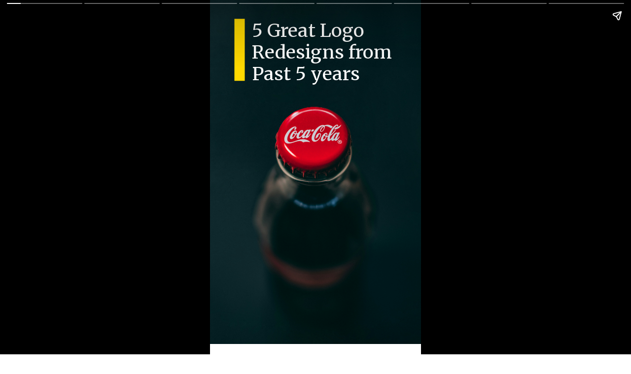

--- FILE ---
content_type: text/html; charset=utf-8
request_url: https://blog.feedcoyote.com/web-stories/5-great-logo-redesigns/
body_size: 9967
content:
<!DOCTYPE html>
<html amp="" lang="en-US" transformed="self;v=1" i-amphtml-layout=""><head><meta charset="utf-8"><meta name="viewport" content="width=device-width,minimum-scale=1"><link rel="modulepreload" href="https://cdn.ampproject.org/v0.mjs" as="script" crossorigin="anonymous"><link rel="preconnect" href="https://cdn.ampproject.org"><link rel="preload" as="script" href="https://cdn.ampproject.org/v0/amp-story-1.0.js"><style amp-runtime="" i-amphtml-version="012512221826001">html{overflow-x:hidden!important}html.i-amphtml-fie{height:100%!important;width:100%!important}html:not([amp4ads]),html:not([amp4ads]) body{height:auto!important}html:not([amp4ads]) body{margin:0!important}body{-webkit-text-size-adjust:100%;-moz-text-size-adjust:100%;-ms-text-size-adjust:100%;text-size-adjust:100%}html.i-amphtml-singledoc.i-amphtml-embedded{-ms-touch-action:pan-y pinch-zoom;touch-action:pan-y pinch-zoom}html.i-amphtml-fie>body,html.i-amphtml-singledoc>body{overflow:visible!important}html.i-amphtml-fie:not(.i-amphtml-inabox)>body,html.i-amphtml-singledoc:not(.i-amphtml-inabox)>body{position:relative!important}html.i-amphtml-ios-embed-legacy>body{overflow-x:hidden!important;overflow-y:auto!important;position:absolute!important}html.i-amphtml-ios-embed{overflow-y:auto!important;position:static}#i-amphtml-wrapper{overflow-x:hidden!important;overflow-y:auto!important;position:absolute!important;top:0!important;left:0!important;right:0!important;bottom:0!important;margin:0!important;display:block!important}html.i-amphtml-ios-embed.i-amphtml-ios-overscroll,html.i-amphtml-ios-embed.i-amphtml-ios-overscroll>#i-amphtml-wrapper{-webkit-overflow-scrolling:touch!important}#i-amphtml-wrapper>body{position:relative!important;border-top:1px solid transparent!important}#i-amphtml-wrapper+body{visibility:visible}#i-amphtml-wrapper+body .i-amphtml-lightbox-element,#i-amphtml-wrapper+body[i-amphtml-lightbox]{visibility:hidden}#i-amphtml-wrapper+body[i-amphtml-lightbox] .i-amphtml-lightbox-element{visibility:visible}#i-amphtml-wrapper.i-amphtml-scroll-disabled,.i-amphtml-scroll-disabled{overflow-x:hidden!important;overflow-y:hidden!important}amp-instagram{padding:54px 0px 0px!important;background-color:#fff}amp-iframe iframe{box-sizing:border-box!important}[amp-access][amp-access-hide]{display:none}[subscriptions-dialog],body:not(.i-amphtml-subs-ready) [subscriptions-action],body:not(.i-amphtml-subs-ready) [subscriptions-section]{display:none!important}amp-experiment,amp-live-list>[update]{display:none}amp-list[resizable-children]>.i-amphtml-loading-container.amp-hidden{display:none!important}amp-list [fetch-error],amp-list[load-more] [load-more-button],amp-list[load-more] [load-more-end],amp-list[load-more] [load-more-failed],amp-list[load-more] [load-more-loading]{display:none}amp-list[diffable] div[role=list]{display:block}amp-story-page,amp-story[standalone]{min-height:1px!important;display:block!important;height:100%!important;margin:0!important;padding:0!important;overflow:hidden!important;width:100%!important}amp-story[standalone]{background-color:#000!important;position:relative!important}amp-story-page{background-color:#757575}amp-story .amp-active>div,amp-story .i-amphtml-loader-background{display:none!important}amp-story-page:not(:first-of-type):not([distance]):not([active]){transform:translateY(1000vh)!important}amp-autocomplete{position:relative!important;display:inline-block!important}amp-autocomplete>input,amp-autocomplete>textarea{padding:0.5rem;border:1px solid rgba(0,0,0,.33)}.i-amphtml-autocomplete-results,amp-autocomplete>input,amp-autocomplete>textarea{font-size:1rem;line-height:1.5rem}[amp-fx^=fly-in]{visibility:hidden}amp-script[nodom],amp-script[sandboxed]{position:fixed!important;top:0!important;width:1px!important;height:1px!important;overflow:hidden!important;visibility:hidden}
/*# sourceURL=/css/ampdoc.css*/[hidden]{display:none!important}.i-amphtml-element{display:inline-block}.i-amphtml-blurry-placeholder{transition:opacity 0.3s cubic-bezier(0.0,0.0,0.2,1)!important;pointer-events:none}[layout=nodisplay]:not(.i-amphtml-element){display:none!important}.i-amphtml-layout-fixed,[layout=fixed][width][height]:not(.i-amphtml-layout-fixed){display:inline-block;position:relative}.i-amphtml-layout-responsive,[layout=responsive][width][height]:not(.i-amphtml-layout-responsive),[width][height][heights]:not([layout]):not(.i-amphtml-layout-responsive),[width][height][sizes]:not(img):not([layout]):not(.i-amphtml-layout-responsive){display:block;position:relative}.i-amphtml-layout-intrinsic,[layout=intrinsic][width][height]:not(.i-amphtml-layout-intrinsic){display:inline-block;position:relative;max-width:100%}.i-amphtml-layout-intrinsic .i-amphtml-sizer{max-width:100%}.i-amphtml-intrinsic-sizer{max-width:100%;display:block!important}.i-amphtml-layout-container,.i-amphtml-layout-fixed-height,[layout=container],[layout=fixed-height][height]:not(.i-amphtml-layout-fixed-height){display:block;position:relative}.i-amphtml-layout-fill,.i-amphtml-layout-fill.i-amphtml-notbuilt,[layout=fill]:not(.i-amphtml-layout-fill),body noscript>*{display:block;overflow:hidden!important;position:absolute;top:0;left:0;bottom:0;right:0}body noscript>*{position:absolute!important;width:100%;height:100%;z-index:2}body noscript{display:inline!important}.i-amphtml-layout-flex-item,[layout=flex-item]:not(.i-amphtml-layout-flex-item){display:block;position:relative;-ms-flex:1 1 auto;flex:1 1 auto}.i-amphtml-layout-fluid{position:relative}.i-amphtml-layout-size-defined{overflow:hidden!important}.i-amphtml-layout-awaiting-size{position:absolute!important;top:auto!important;bottom:auto!important}i-amphtml-sizer{display:block!important}@supports (aspect-ratio:1/1){i-amphtml-sizer.i-amphtml-disable-ar{display:none!important}}.i-amphtml-blurry-placeholder,.i-amphtml-fill-content{display:block;height:0;max-height:100%;max-width:100%;min-height:100%;min-width:100%;width:0;margin:auto}.i-amphtml-layout-size-defined .i-amphtml-fill-content{position:absolute;top:0;left:0;bottom:0;right:0}.i-amphtml-replaced-content,.i-amphtml-screen-reader{padding:0!important;border:none!important}.i-amphtml-screen-reader{position:fixed!important;top:0px!important;left:0px!important;width:4px!important;height:4px!important;opacity:0!important;overflow:hidden!important;margin:0!important;display:block!important;visibility:visible!important}.i-amphtml-screen-reader~.i-amphtml-screen-reader{left:8px!important}.i-amphtml-screen-reader~.i-amphtml-screen-reader~.i-amphtml-screen-reader{left:12px!important}.i-amphtml-screen-reader~.i-amphtml-screen-reader~.i-amphtml-screen-reader~.i-amphtml-screen-reader{left:16px!important}.i-amphtml-unresolved{position:relative;overflow:hidden!important}.i-amphtml-select-disabled{-webkit-user-select:none!important;-ms-user-select:none!important;user-select:none!important}.i-amphtml-notbuilt,[layout]:not(.i-amphtml-element),[width][height][heights]:not([layout]):not(.i-amphtml-element),[width][height][sizes]:not(img):not([layout]):not(.i-amphtml-element){position:relative;overflow:hidden!important;color:transparent!important}.i-amphtml-notbuilt:not(.i-amphtml-layout-container)>*,[layout]:not([layout=container]):not(.i-amphtml-element)>*,[width][height][heights]:not([layout]):not(.i-amphtml-element)>*,[width][height][sizes]:not([layout]):not(.i-amphtml-element)>*{display:none}amp-img:not(.i-amphtml-element)[i-amphtml-ssr]>img.i-amphtml-fill-content{display:block}.i-amphtml-notbuilt:not(.i-amphtml-layout-container),[layout]:not([layout=container]):not(.i-amphtml-element),[width][height][heights]:not([layout]):not(.i-amphtml-element),[width][height][sizes]:not(img):not([layout]):not(.i-amphtml-element){color:transparent!important;line-height:0!important}.i-amphtml-ghost{visibility:hidden!important}.i-amphtml-element>[placeholder],[layout]:not(.i-amphtml-element)>[placeholder],[width][height][heights]:not([layout]):not(.i-amphtml-element)>[placeholder],[width][height][sizes]:not([layout]):not(.i-amphtml-element)>[placeholder]{display:block;line-height:normal}.i-amphtml-element>[placeholder].amp-hidden,.i-amphtml-element>[placeholder].hidden{visibility:hidden}.i-amphtml-element:not(.amp-notsupported)>[fallback],.i-amphtml-layout-container>[placeholder].amp-hidden,.i-amphtml-layout-container>[placeholder].hidden{display:none}.i-amphtml-layout-size-defined>[fallback],.i-amphtml-layout-size-defined>[placeholder]{position:absolute!important;top:0!important;left:0!important;right:0!important;bottom:0!important;z-index:1}amp-img[i-amphtml-ssr]:not(.i-amphtml-element)>[placeholder]{z-index:auto}.i-amphtml-notbuilt>[placeholder]{display:block!important}.i-amphtml-hidden-by-media-query{display:none!important}.i-amphtml-element-error{background:red!important;color:#fff!important;position:relative!important}.i-amphtml-element-error:before{content:attr(error-message)}i-amp-scroll-container,i-amphtml-scroll-container{position:absolute;top:0;left:0;right:0;bottom:0;display:block}i-amp-scroll-container.amp-active,i-amphtml-scroll-container.amp-active{overflow:auto;-webkit-overflow-scrolling:touch}.i-amphtml-loading-container{display:block!important;pointer-events:none;z-index:1}.i-amphtml-notbuilt>.i-amphtml-loading-container{display:block!important}.i-amphtml-loading-container.amp-hidden{visibility:hidden}.i-amphtml-element>[overflow]{cursor:pointer;position:relative;z-index:2;visibility:hidden;display:initial;line-height:normal}.i-amphtml-layout-size-defined>[overflow]{position:absolute}.i-amphtml-element>[overflow].amp-visible{visibility:visible}template{display:none!important}.amp-border-box,.amp-border-box *,.amp-border-box :after,.amp-border-box :before{box-sizing:border-box}amp-pixel{display:none!important}amp-analytics,amp-auto-ads,amp-story-auto-ads{position:fixed!important;top:0!important;width:1px!important;height:1px!important;overflow:hidden!important;visibility:hidden}amp-story{visibility:hidden!important}html.i-amphtml-fie>amp-analytics{position:initial!important}[visible-when-invalid]:not(.visible),form [submit-error],form [submit-success],form [submitting]{display:none}amp-accordion{display:block!important}@media (min-width:1px){:where(amp-accordion>section)>:first-child{margin:0;background-color:#efefef;padding-right:20px;border:1px solid #dfdfdf}:where(amp-accordion>section)>:last-child{margin:0}}amp-accordion>section{float:none!important}amp-accordion>section>*{float:none!important;display:block!important;overflow:hidden!important;position:relative!important}amp-accordion,amp-accordion>section{margin:0}amp-accordion:not(.i-amphtml-built)>section>:last-child{display:none!important}amp-accordion:not(.i-amphtml-built)>section[expanded]>:last-child{display:block!important}
/*# sourceURL=/css/ampshared.css*/</style><meta name="amp-story-generator-name" content="Web Stories for WordPress"><meta name="amp-story-generator-version" content="1.35.0"><meta name="description" content="Here are the 5 Great Logo Redesigns from big brands in the last 5 years."><meta name="robots" content="index, follow, max-snippet:-1, max-video-preview:-1, max-image-preview:large"><meta property="og:locale" content="en_US"><meta property="og:type" content="article"><meta property="og:title" content="5 Great Logo Redesigns from the Past 5 Years -"><meta property="og:description" content="Here are the 5 Great Logo Redesigns from big brands in the last 5 years."><meta property="og:url" content="https://blog.feedcoyote.com/web-stories/5-great-logo-redesigns/"><meta property="og:updated_time" content="2024-04-13T07:46:53+00:00"><meta property="og:image" content="https://blog.feedcoyote.com/wp-content/uploads/2022/03/cropped-advertising-category.jpg"><meta property="og:image:secure_url" content="https://blog.feedcoyote.com/wp-content/uploads/2022/03/cropped-advertising-category.jpg"><meta property="og:image:width" content="640"><meta property="og:image:height" content="853"><meta property="og:image:alt" content="cropped-advertising-category.jpg"><meta property="og:image:type" content="image/jpeg"><meta property="article:published_time" content="2024-04-13T07:46:52+00:00"><meta property="article:modified_time" content="2024-04-13T07:46:53+00:00"><meta name="twitter:card" content="summary_large_image"><meta name="twitter:title" content="5 Great Logo Redesigns from the Past 5 Years -"><meta name="twitter:description" content="Here are the 5 Great Logo Redesigns from big brands in the last 5 years."><meta name="twitter:image" content="https://blog.feedcoyote.com/wp-content/uploads/2022/03/cropped-advertising-category.jpg"><meta name="generator" content="WordPress 6.3.7"><meta name="msapplication-TileImage" content="https://blog.feedcoyote.com/wp-content/uploads/2023/08/cropped-favicon-5-270x270.png"><link rel="preconnect" href="https://fonts.gstatic.com" crossorigin=""><link rel="dns-prefetch" href="https://fonts.gstatic.com"><link href="https://images.unsplash.com/photo-1566657817181-c69e4a8eeb1e?ixid=M3wxMzcxOTN8MHwxfHNlYXJjaHwxMXx8YnJhbmR8ZW58MHx8fHwxNzEyOTQ2NjI3fDA&amp;ixlib=rb-4.0.3&amp;fm=jpg&amp;w=4000&amp;h=6000&amp;fit=max" rel="preload" as="image"><link rel="dns-prefetch" href="//www.googletagmanager.com"><link rel="preconnect" href="https://fonts.gstatic.com/" crossorigin=""><script async="" src="https://cdn.ampproject.org/v0.mjs" type="module" crossorigin="anonymous"></script><script async nomodule src="https://cdn.ampproject.org/v0.js" crossorigin="anonymous"></script><script async="" src="https://cdn.ampproject.org/v0/amp-story-1.0.mjs" custom-element="amp-story" type="module" crossorigin="anonymous"></script><script async nomodule src="https://cdn.ampproject.org/v0/amp-story-1.0.js" crossorigin="anonymous" custom-element="amp-story"></script><script src="https://cdn.ampproject.org/v0/amp-story-auto-ads-0.1.mjs" async="" custom-element="amp-story-auto-ads" type="module" crossorigin="anonymous"></script><script async nomodule src="https://cdn.ampproject.org/v0/amp-story-auto-ads-0.1.js" crossorigin="anonymous" custom-element="amp-story-auto-ads"></script><script src="https://cdn.ampproject.org/v0/amp-story-auto-analytics-0.1.mjs" async="" custom-element="amp-story-auto-analytics" type="module" crossorigin="anonymous"></script><script async nomodule src="https://cdn.ampproject.org/v0/amp-story-auto-analytics-0.1.js" crossorigin="anonymous" custom-element="amp-story-auto-analytics"></script><link rel="icon" href="https://blog.feedcoyote.com/wp-content/uploads/2023/08/cropped-favicon-5-32x32.png" sizes="32x32"><link rel="icon" href="https://blog.feedcoyote.com/wp-content/uploads/2023/08/cropped-favicon-5-192x192.png" sizes="192x192"><link href="https://fonts.googleapis.com/css2?display=swap&amp;family=Merriweather&amp;family=Roboto%3Aital%2Cwght%400%2C400%3B0%2C700%3B1%2C400" rel="stylesheet"><style amp-custom="">h1,h2{font-weight:normal}amp-story-page{background-color:#131516}amp-story-grid-layer{overflow:visible}@media (max-aspect-ratio: 9 / 16){@media (min-aspect-ratio: 320 / 678){amp-story-grid-layer.grid-layer{margin-top:calc(( 100% / .5625 - 100% / .66666666666667 ) / 2)}}}@media not all and (min-resolution:.001dpcm){@media{p.text-wrapper > span{font-size:calc(100% - .5px)}}}.page-fullbleed-area{position:absolute;overflow:hidden;width:100%;left:0;height:calc(1.1851851851852 * 100%);top:calc(( 1 - 1.1851851851852 ) * 100% / 2)}.page-safe-area{overflow:visible;position:absolute;top:0;bottom:0;left:0;right:0;width:100%;height:calc(.84375 * 100%);margin:auto 0}.mask{position:absolute;overflow:hidden}.fill{position:absolute;top:0;left:0;right:0;bottom:0;margin:0}._509dcd4{background-color:#0c2626}._6120891{position:absolute;pointer-events:none;left:0;top:-9.25926%;width:100%;height:118.51852%;opacity:1}._89d52dd{pointer-events:initial;width:100%;height:100%;display:block;position:absolute;top:0;left:0;z-index:0}._411385a{position:absolute;width:118.51852%;height:100%;left:-9.25926%;top:0%}._dfd8c1c{position:absolute;pointer-events:none;left:-.72816%;top:8.09061%;width:29.36893%;height:3.23625%;transform:rotate(270deg);opacity:1}._12b20f1{background-color:#ffd900;will-change:transform}._25718c9{position:absolute;pointer-events:none;left:19.90291%;top:0;width:69.90291%;height:21.19741%;opacity:1}._9f4693c{pointer-events:initial;width:100%;height:100%;display:block;position:absolute;top:0;left:0;z-index:0;border-radius:.69444444444444% .69444444444444% .69444444444444% .69444444444444%/1.5267175572519% 1.5267175572519% 1.5267175572519% 1.5267175572519%}._9d9de2c{white-space:pre-line;overflow-wrap:break-word;word-break:break-word;margin:.41875% 0;font-family:"Merriweather",serif;font-size:.582524em;line-height:1.19;text-align:left;padding:0;color:#000}._4bbb41a{color:#fff}._c84718f{background-color:#fff}._dc67a5c{will-change:transform}._c9be792{position:absolute;pointer-events:none;left:9.95146%;top:31.39159%;width:80.09709%;height:19.57929%;opacity:1}._df234d1{position:absolute;width:100.24667%;height:100%;left:-.12334%;top:0%}._f8d1f48{background-color:#c9184a;will-change:transform}._d53a7e7{position:absolute;pointer-events:none;left:24.02913%;top:5.98706%;width:69.90291%;height:7.28155%;opacity:1}._d826742{pointer-events:initial;width:100%;height:100%;display:block;position:absolute;top:0;left:0;z-index:0;border-radius:.69444444444444% .69444444444444% .69444444444444% .69444444444444%/4.4444444444444% 4.4444444444444% 4.4444444444444% 4.4444444444444%}._6388ba8{position:absolute;pointer-events:none;left:9.95146%;top:74.27184%;width:48.54369%;height:3.39806%;opacity:1}._3683a39{pointer-events:initial;width:100%;height:100%;display:block;position:absolute;top:0;left:0;z-index:0;border-radius:1% 1% 1% 1%/9.5238095238095% 9.5238095238095% 9.5238095238095% 9.5238095238095%}._b8d8e2b{white-space:pre-line;overflow-wrap:break-word;word-break:break-word;margin:-.1265625% 0;font-family:"Roboto","Helvetica Neue","Helvetica",sans-serif;font-size:.291262em;line-height:1.2;text-align:left;padding:0;color:#000}._47e5cc9{font-weight:700}._230388f{position:absolute;pointer-events:none;left:10.19417%;top:80.09709%;width:79.85437%;height:13.91586%;opacity:1}._b2badec{pointer-events:initial;width:100%;height:100%;display:block;position:absolute;top:0;left:0;z-index:0;border-radius:.60790273556231% .60790273556231% .60790273556231% .60790273556231%/2.3255813953488% 2.3255813953488% 2.3255813953488% 2.3255813953488%}._585baf1{white-space:pre-line;overflow-wrap:break-word;word-break:break-word;margin:-.076937689969605% 0;font-family:"Roboto","Helvetica Neue","Helvetica",sans-serif;font-size:.291262em;line-height:1.2;text-align:left;padding:0;color:#000}._1964229{font-style:italic}._156fd9a{position:absolute;pointer-events:none;left:3.8835%;top:7.9288%;width:20.14563%;height:3.23625%;transform:rotate(270deg);opacity:1}._929df4c{background-color:#fe2500;will-change:transform}._466eb43{position:absolute;pointer-events:none;left:21.60194%;top:5.98706%;width:69.90291%;height:7.28155%;opacity:1}._e0e3da2{position:absolute;pointer-events:none;left:10.19417%;top:80.09709%;width:79.85437%;height:10.5178%;opacity:1}._1888383{pointer-events:initial;width:100%;height:100%;display:block;position:absolute;top:0;left:0;z-index:0;border-radius:.60790273556231% .60790273556231% .60790273556231% .60790273556231%/3.0769230769231% 3.0769230769231% 3.0769230769231% 3.0769230769231%}._ccfc66d{position:absolute;pointer-events:none;left:11.65049%;top:35.27508%;width:80.09709%;height:16.99029%;opacity:1}._e274e0e{position:absolute;width:100%;height:100.07982%;left:0%;top:-.03991%}._f6859a4{background-color:#3b8797;will-change:transform}._8100a87{position:absolute;pointer-events:none;left:9.95146%;top:38.02589%;width:80.09709%;height:14.40129%;opacity:1}._e1f2f5b{position:absolute;width:100.27881%;height:100%;left:-.13941%;top:0%}._491e967{background-color:#0b2c6b;will-change:transform}._d257963{position:absolute;pointer-events:none;left:8.25243%;top:37.05502%;width:80.09709%;height:16.50485%;opacity:1}._c1ce260{position:absolute;width:100%;height:100.18385%;left:0%;top:-.09193%}._099dc43{background-color:#000;will-change:transform}._0cd0449{position:absolute;pointer-events:none;left:10.19417%;top:79.93528%;width:79.85437%;height:6.79612%;opacity:1}._e99530d{pointer-events:initial;width:100%;height:100%;display:block;position:absolute;top:0;left:0;z-index:0;border-radius:.60790273556231% .60790273556231% .60790273556231% .60790273556231%/4.7619047619048% 4.7619047619048% 4.7619047619048% 4.7619047619048%}._74952e0{position:absolute;pointer-events:none;left:9.95146%;top:40.45307%;width:80.09709%;height:12.29773%;opacity:1}._3f44d9e{position:absolute;width:100%;height:100.68654%;left:0%;top:-.34327%}._daae25d{position:absolute;pointer-events:none;left:21.60194%;top:2.91262%;width:69.90291%;height:14.07767%;opacity:1}._6c49cff{pointer-events:initial;width:100%;height:100%;display:block;position:absolute;top:0;left:0;z-index:0;border-radius:.69444444444444% .69444444444444% .69444444444444% .69444444444444%/2.2988505747126% 2.2988505747126% 2.2988505747126% 2.2988505747126%}._6e0418b{position:absolute;pointer-events:none;left:11.40777%;top:24.75728%;width:73.30097%;height:10.5178%;opacity:1}._17551d5{pointer-events:initial;width:100%;height:100%;display:block;position:absolute;top:0;left:0;z-index:0;border-radius:.66225165562914% .66225165562914% .66225165562914% .66225165562914%/3.0769230769231% 3.0769230769231% 3.0769230769231% 3.0769230769231%}._af7696b{white-space:pre-line;overflow-wrap:break-word;word-break:break-word;margin:-.12572433774834% 0;font-family:"Roboto","Helvetica Neue","Helvetica",sans-serif;font-size:.436893em;line-height:1.2;text-align:left;padding:0;color:#000}._cc28c07{position:absolute;pointer-events:none;left:11.65049%;top:60.84142%;width:79.85437%;height:5.17799%;opacity:1}._48ea262{pointer-events:initial;width:100%;height:100%;display:block;position:absolute;top:0;left:0;z-index:0;border-radius:.60790273556231% .60790273556231% .60790273556231% .60790273556231%/6.25% 6.25% 6.25% 6.25%}._61ba597{white-space:pre-line;overflow-wrap:break-word;word-break:break-word;margin:-.11540653495441% 0;font-family:"Roboto","Helvetica Neue","Helvetica",sans-serif;font-size:.436893em;line-height:1.2;text-align:left;padding:0;color:#000}._c578edf{position:absolute;pointer-events:none;left:35.67961%;top:43.04207%;width:14.32039%;height:10.03236%;opacity:1}._a6f9c00{position:absolute;width:105.08471%;height:100%;left:-2.54235%;top:0%}._05ca271{background-color:#252541}._1f75e3b{position:absolute;width:100%;height:100%;left:0%;top:0%}

/*# sourceURL=amp-custom.css */</style><link rel="alternate" type="application/rss+xml" title=" » Feed" href="https://blog.feedcoyote.com/feed/"><link rel="alternate" type="application/rss+xml" title=" » Comments Feed" href="https://blog.feedcoyote.com/comments/feed/"><link rel="alternate" type="application/rss+xml" title=" » Stories Feed" href="https://blog.feedcoyote.com/web-stories/feed/"><title>5 Great Logo Redesigns from the Past 5 Years -</title><link rel="canonical" href="https://blog.feedcoyote.com/web-stories/5-great-logo-redesigns/"><script type="application/ld+json" class="rank-math-schema">{"@context":"https://schema.org","@graph":[{"@type":["Person","Organization"],"@id":"https://blog.feedcoyote.com/#person","logo":{"@type":"ImageObject","@id":"https://blog.feedcoyote.com/#logo","url":"https://blog.feedcoyote.com/wp-content/uploads/2023/11/cropped-logo-3-1.png","width":"96","height":"96"},"image":{"@type":"ImageObject","@id":"https://blog.feedcoyote.com/#logo","url":"https://blog.feedcoyote.com/wp-content/uploads/2023/08/cropped-feedcoyote-Feedcoyote-1-2-150x150.png","contentUrl":"https://blog.feedcoyote.com/wp-content/uploads/2023/08/cropped-feedcoyote-Feedcoyote-1-2-150x150.png","inLanguage":"en-US"}},{"@type":"WebSite","@id":"https://blog.feedcoyote.com/#website","url":"https://blog.feedcoyote.com","publisher":{"@id":"https://blog.feedcoyote.com/#person"},"inLanguage":"en-US"},{"@type":"ImageObject","@id":"https://blog.feedcoyote.com/wp-content/uploads/2022/03/cropped-advertising-category.jpg","url":"https://blog.feedcoyote.com/wp-content/uploads/2022/03/cropped-advertising-category.jpg","width":"640","height":"853","caption":"cropped-advertising-category.jpg","inLanguage":"en-US"},{"@type":"BreadcrumbList","@id":"https://blog.feedcoyote.com/web-stories/5-great-logo-redesigns/#breadcrumb","itemListElement":[{"@type":"ListItem","position":"1","item":{"@id":"https://blog.feedcoyote.com","name":"Home"}},{"@type":"ListItem","position":"2","item":{"@id":"https://blog.feedcoyote.com/web-stories/","name":"Stories"}},{"@type":"ListItem","position":"3","item":{"@id":"https://blog.feedcoyote.com/web-stories/5-great-logo-redesigns/","name":"5 Great Logo Redesigns from the Past 5 Years"}}]},{"@type":"WebPage","@id":"https://blog.feedcoyote.com/web-stories/5-great-logo-redesigns/#webpage","url":"https://blog.feedcoyote.com/web-stories/5-great-logo-redesigns/","name":"5 Great Logo Redesigns from the Past 5 Years -","datePublished":"2024-04-13T07:46:52+00:00","dateModified":"2024-04-13T07:46:53+00:00","isPartOf":{"@id":"https://blog.feedcoyote.com/#website"},"primaryImageOfPage":{"@id":"https://blog.feedcoyote.com/wp-content/uploads/2022/03/cropped-advertising-category.jpg"},"inLanguage":"en-US","breadcrumb":{"@id":"https://blog.feedcoyote.com/web-stories/5-great-logo-redesigns/#breadcrumb"}},{"@type":"Person","@id":"https://blog.feedcoyote.com/author/user/","name":"user","url":"https://blog.feedcoyote.com/author/user/","image":{"@type":"ImageObject","@id":"https://secure.gravatar.com/avatar/b58996c504c5638798eb6b511e6f49af?s=96&amp;d=mm&amp;r=g","url":"https://secure.gravatar.com/avatar/b58996c504c5638798eb6b511e6f49af?s=96&amp;d=mm&amp;r=g","caption":"user","inLanguage":"en-US"},"sameAs":["https://blog.feedcoyote.com"]},{"@type":"Article","headline":"5 Great Logo Redesigns from the Past 5 Years -","datePublished":"2024-04-13T07:46:52+00:00","dateModified":"2024-04-13T07:46:53+00:00","author":{"@id":"https://blog.feedcoyote.com/author/user/","name":"user"},"publisher":{"@id":"https://blog.feedcoyote.com/#person"},"description":"Here are the 5 Great Logo Redesigns from big brands in the last 5 years.","name":"5 Great Logo Redesigns from the Past 5 Years -","@id":"https://blog.feedcoyote.com/web-stories/5-great-logo-redesigns/#richSnippet","isPartOf":{"@id":"https://blog.feedcoyote.com/web-stories/5-great-logo-redesigns/#webpage"},"image":{"@id":"https://blog.feedcoyote.com/wp-content/uploads/2022/03/cropped-advertising-category.jpg"},"inLanguage":"en-US","mainEntityOfPage":{"@id":"https://blog.feedcoyote.com/web-stories/5-great-logo-redesigns/#webpage"}}]}</script><link rel="https://api.w.org/" href="https://blog.feedcoyote.com/wp-json/"><link rel="alternate" type="application/json" href="https://blog.feedcoyote.com/wp-json/web-stories/v1/web-story/2515"><link rel="EditURI" type="application/rsd+xml" title="RSD" href="https://blog.feedcoyote.com/xmlrpc.php?rsd"><link rel="prev" title="How to Start Freelancing as a Student" href="https://blog.feedcoyote.com/web-stories/how-to-start-freelancing-as-a-student/"><link rel="next" title="Why You Should Hire a Professional Video Editor" href="https://blog.feedcoyote.com/web-stories/why-you-should-hire-a-professional-video-editor/"><link rel="shortlink" href="https://blog.feedcoyote.com/?p=2515"><link rel="alternate" type="application/json+oembed" href="https://blog.feedcoyote.com/wp-json/oembed/1.0/embed?url=https%3A%2F%2Fblog.feedcoyote.com%2Fweb-stories%2F5-great-logo-redesigns%2F"><link rel="alternate" type="text/xml+oembed" href="https://blog.feedcoyote.com/wp-json/oembed/1.0/embed?url=https%3A%2F%2Fblog.feedcoyote.com%2Fweb-stories%2F5-great-logo-redesigns%2F&amp;format=xml"><link rel="apple-touch-icon" href="https://blog.feedcoyote.com/wp-content/uploads/2023/08/cropped-favicon-5-180x180.png"><script amp-onerror="">document.querySelector("script[src*='/v0.js']").onerror=function(){document.querySelector('style[amp-boilerplate]').textContent=''}</script><style amp-boilerplate="">body{-webkit-animation:-amp-start 8s steps(1,end) 0s 1 normal both;-moz-animation:-amp-start 8s steps(1,end) 0s 1 normal both;-ms-animation:-amp-start 8s steps(1,end) 0s 1 normal both;animation:-amp-start 8s steps(1,end) 0s 1 normal both}@-webkit-keyframes -amp-start{from{visibility:hidden}to{visibility:visible}}@-moz-keyframes -amp-start{from{visibility:hidden}to{visibility:visible}}@-ms-keyframes -amp-start{from{visibility:hidden}to{visibility:visible}}@-o-keyframes -amp-start{from{visibility:hidden}to{visibility:visible}}@keyframes -amp-start{from{visibility:hidden}to{visibility:visible}}</style><noscript><style amp-boilerplate="">body{-webkit-animation:none;-moz-animation:none;-ms-animation:none;animation:none}</style></noscript><link rel="stylesheet" amp-extension="amp-story" href="https://cdn.ampproject.org/v0/amp-story-1.0.css"><script amp-story-dvh-polyfill="">"use strict";if(!self.CSS||!CSS.supports||!CSS.supports("height:1dvh")){function e(){document.documentElement.style.setProperty("--story-dvh",innerHeight/100+"px","important")}addEventListener("resize",e,{passive:!0}),e()}</script></head><body data-rsssl="1"><amp-story standalone="" publisher="" publisher-logo-src="https://blog.feedcoyote.com/wp-content/uploads/2023/11/cropped-logo-3-1.png" title="5 Great Logo Redesigns from the Past 5 Years" poster-portrait-src="https://blog.feedcoyote.com/wp-content/uploads/2022/03/cropped-advertising-category.jpg" class="i-amphtml-layout-container" i-amphtml-layout="container"><amp-story-page id="34f62896-f61b-4a12-8dc1-474e2ec80c84" auto-advance-after="7s" class="i-amphtml-layout-container" i-amphtml-layout="container"><amp-story-grid-layer template="vertical" aspect-ratio="412:618" class="grid-layer i-amphtml-layout-container" i-amphtml-layout="container" style="--aspect-ratio:412/618;"><div class="_509dcd4 page-fullbleed-area"><div class="page-safe-area"><div class="_6120891"><div class="_89d52dd mask" id="el-85d5a922-204e-4da6-8fa6-e0d2f3adb94f"><div data-leaf-element="true" class="_411385a"><amp-img layout="fill" src="https://images.unsplash.com/photo-1566657817181-c69e4a8eeb1e?ixid=M3wxMzcxOTN8MHwxfHNlYXJjaHwxMXx8YnJhbmR8ZW58MHx8fHwxNzEyOTQ2NjI3fDA&amp;ixlib=rb-4.0.3&amp;fm=jpg&amp;w=4000&amp;h=6000&amp;fit=max" alt="Coca-Cola glass bottle" srcset="https://images.unsplash.com/photo-1566657817181-c69e4a8eeb1e?ixid=M3wxMzcxOTN8MHwxfHNlYXJjaHwxMXx8YnJhbmR8ZW58MHx8fHwxNzEyOTQ2NjI3fDA&amp;ixlib=rb-4.0.3&amp;fm=jpg&amp;w=4000&amp;h=6000&amp;fit=max 4000w, https://images.unsplash.com/photo-1566657817181-c69e4a8eeb1e?ixid=M3wxMzcxOTN8MHwxfHNlYXJjaHwxMXx8YnJhbmR8ZW58MHx8fHwxNzEyOTQ2NjI3fDA&amp;ixlib=rb-4.0.3&amp;fm=jpg&amp;w=3200&amp;h=4800&amp;fit=max 3200w, https://images.unsplash.com/photo-1566657817181-c69e4a8eeb1e?ixid=M3wxMzcxOTN8MHwxfHNlYXJjaHwxMXx8YnJhbmR8ZW58MHx8fHwxNzEyOTQ2NjI3fDA&amp;ixlib=rb-4.0.3&amp;fm=jpg&amp;w=2400&amp;h=3600&amp;fit=max 2400w, https://images.unsplash.com/photo-1566657817181-c69e4a8eeb1e?ixid=M3wxMzcxOTN8MHwxfHNlYXJjaHwxMXx8YnJhbmR8ZW58MHx8fHwxNzEyOTQ2NjI3fDA&amp;ixlib=rb-4.0.3&amp;fm=jpg&amp;w=1600&amp;h=2400&amp;fit=max 1600w, https://images.unsplash.com/photo-1566657817181-c69e4a8eeb1e?ixid=M3wxMzcxOTN8MHwxfHNlYXJjaHwxMXx8YnJhbmR8ZW58MHx8fHwxNzEyOTQ2NjI3fDA&amp;ixlib=rb-4.0.3&amp;fm=jpg&amp;w=800&amp;h=1200&amp;fit=max 800w, https://images.unsplash.com/photo-1566657817181-c69e4a8eeb1e?ixid=M3wxMzcxOTN8MHwxfHNlYXJjaHwxMXx8YnJhbmR8ZW58MHx8fHwxNzEyOTQ2NjI3fDA&amp;ixlib=rb-4.0.3&amp;fm=jpg&amp;w=340&amp;h=510&amp;fit=max 340w" sizes="(min-width: 1024px) 53vh, 119vw" disable-inline-width="true" class="i-amphtml-layout-fill i-amphtml-layout-size-defined" i-amphtml-layout="fill"></amp-img></div></div></div></div></div></amp-story-grid-layer><amp-story-grid-layer template="vertical" aspect-ratio="412:618" class="grid-layer i-amphtml-layout-container" i-amphtml-layout="container" style="--aspect-ratio:412/618;"><div class="page-fullbleed-area"><div class="page-safe-area"><div class="_dfd8c1c"><div class="_89d52dd mask" id="el-059cd7dd-58a0-41fb-8328-810c8aa75013"><div class="_12b20f1 fill"></div></div></div><div class="_25718c9"><div id="el-172a36fe-75b4-4211-be25-19412361394c" class="_9f4693c"><h1 class="_9d9de2c fill text-wrapper"><span><span class="_4bbb41a">5 Great Logo Redesigns from Past 5 years</span></span></h1></div></div></div></div></amp-story-grid-layer></amp-story-page><amp-story-page id="7c0d689f-cf73-424d-829e-5028459d20b5" auto-advance-after="7s" class="i-amphtml-layout-container" i-amphtml-layout="container"><amp-story-grid-layer template="vertical" aspect-ratio="412:618" class="grid-layer i-amphtml-layout-container" i-amphtml-layout="container" style="--aspect-ratio:412/618;"><div class="_c84718f page-fullbleed-area"><div class="page-safe-area"><div class="_6120891"><div class="_89d52dd mask" id="el-5483c997-634d-4c51-8b08-4d778d34ec67"><div class="_dc67a5c fill"></div></div></div></div></div></amp-story-grid-layer><amp-story-grid-layer template="vertical" aspect-ratio="412:618" class="grid-layer i-amphtml-layout-container" i-amphtml-layout="container" style="--aspect-ratio:412/618;"><div class="page-fullbleed-area"><div class="page-safe-area"><div class="_c9be792"><div class="_89d52dd mask" id="el-fe02e314-a84d-44f3-aa2f-eda86a80537e"><div data-leaf-element="true" class="_df234d1"><amp-img layout="fill" src="https://blog.feedcoyote.com/wp-content/uploads/2024/04/606fcf78c7795010d3c0ce8a_1.jpeg" alt="606fcf78c7795010d3c0ce8a_1" srcset="https://blog.feedcoyote.com/wp-content/uploads/2024/04/606fcf78c7795010d3c0ce8a_1.jpeg 1367w, https://blog.feedcoyote.com/wp-content/uploads/2024/04/606fcf78c7795010d3c0ce8a_1-1024x375.jpeg 1024w, https://blog.feedcoyote.com/wp-content/uploads/2024/04/606fcf78c7795010d3c0ce8a_1-768x281.jpeg 768w, https://blog.feedcoyote.com/wp-content/uploads/2024/04/606fcf78c7795010d3c0ce8a_1-300x110.jpeg 300w, https://blog.feedcoyote.com/wp-content/uploads/2024/04/606fcf78c7795010d3c0ce8a_1-150x55.jpeg 150w" sizes="(min-width: 1024px) 36vh, 80vw" disable-inline-width="true" class="i-amphtml-layout-fill i-amphtml-layout-size-defined" i-amphtml-layout="fill"></amp-img></div></div></div><div class="_dfd8c1c"><div class="_89d52dd mask" id="el-f952242f-b49c-4a2f-86c2-437bc0b68df1"><div class="_f8d1f48 fill"></div></div></div><div class="_d53a7e7"><div id="el-96008700-2cd6-4f7f-8bd7-b9aace2c5475" class="_d826742"><h1 class="_9d9de2c fill text-wrapper"><span>Marriott</span></h1></div></div><div class="_6388ba8"><div id="el-918ef5a3-5b7f-48b2-a672-748a1234bc5f" class="_3683a39"><p class="_b8d8e2b fill text-wrapper"><span><span class="_47e5cc9">Why it Works:</span></span></p></div></div><div class="_230388f"><div id="el-3ee57aa5-5eb2-4c3b-adba-7938397d1587" class="_b2badec"><p class="_585baf1 fill text-wrapper"><span>Marriott's refresh is effective because it keeps the two most recognizable parts of the old logo — its color and the instantly recognizable <span class="_1964229">M</span>.</span></p></div></div></div></div></amp-story-grid-layer></amp-story-page><amp-story-page id="0859784a-c253-4adf-b521-9ab3289d072c" auto-advance-after="7s" class="i-amphtml-layout-container" i-amphtml-layout="container"><amp-story-grid-layer template="vertical" aspect-ratio="412:618" class="grid-layer i-amphtml-layout-container" i-amphtml-layout="container" style="--aspect-ratio:412/618;"><div class="_c84718f page-fullbleed-area"><div class="page-safe-area"><div class="_6120891"><div class="_89d52dd mask" id="el-42640189-c864-4a34-8a8f-dc42fc4c2075"><div class="_dc67a5c fill"></div></div></div></div></div></amp-story-grid-layer><amp-story-grid-layer template="vertical" aspect-ratio="412:618" class="grid-layer i-amphtml-layout-container" i-amphtml-layout="container" style="--aspect-ratio:412/618;"><div class="page-fullbleed-area"><div class="page-safe-area"><div class="_156fd9a"><div class="_89d52dd mask" id="el-27d6e68a-7b3d-4638-9eab-31a249e789f0"><div class="_929df4c fill"></div></div></div><div class="_466eb43"><div id="el-b43b59ca-03f8-4b8c-bdf5-28acd8b4833b" class="_d826742"><h1 class="_9d9de2c fill text-wrapper"><span>YouTube</span></h1></div></div><div class="_6388ba8"><div id="el-fa1de71f-c6e0-4a32-b25e-7a5f54ffd246" class="_3683a39"><p class="_b8d8e2b fill text-wrapper"><span><span class="_47e5cc9">Why it Works:</span></span></p></div></div><div class="_e0e3da2"><div id="el-058ed51c-8be7-414d-a484-ea05fe2e4367" class="_1888383"><p class="_585baf1 fill text-wrapper"><span>YouTube keeps its existing colors intact for an end result that looks new and familiar at the same time.</span></p></div></div><div class="_ccfc66d"><div class="_89d52dd mask" id="el-df9a47f7-ba54-4b8c-b678-1a1457d85d01"><div data-leaf-element="true" class="_e274e0e"><amp-img layout="fill" src="https://blog.feedcoyote.com/wp-content/uploads/2024/04/606fcf786d156587c486a285_3-2.jpeg" alt="606fcf786d156587c486a285_3-2" srcset="https://blog.feedcoyote.com/wp-content/uploads/2024/04/606fcf786d156587c486a285_3-2.jpeg 1432w, https://blog.feedcoyote.com/wp-content/uploads/2024/04/606fcf786d156587c486a285_3-2-1024x326.jpeg 1024w, https://blog.feedcoyote.com/wp-content/uploads/2024/04/606fcf786d156587c486a285_3-2-768x245.jpeg 768w" sizes="(min-width: 1024px) 36vh, 80vw" disable-inline-width="true" class="i-amphtml-layout-fill i-amphtml-layout-size-defined" i-amphtml-layout="fill"></amp-img></div></div></div></div></div></amp-story-grid-layer></amp-story-page><amp-story-page id="1a84b686-c891-4268-b085-3e14c4debfb9" auto-advance-after="7s" class="i-amphtml-layout-container" i-amphtml-layout="container"><amp-story-grid-layer template="vertical" aspect-ratio="412:618" class="grid-layer i-amphtml-layout-container" i-amphtml-layout="container" style="--aspect-ratio:412/618;"><div class="_c84718f page-fullbleed-area"><div class="page-safe-area"><div class="_6120891"><div class="_89d52dd mask" id="el-b347a952-3f7c-4fac-93c9-28391fc58219"><div class="_dc67a5c fill"></div></div></div></div></div></amp-story-grid-layer><amp-story-grid-layer template="vertical" aspect-ratio="412:618" class="grid-layer i-amphtml-layout-container" i-amphtml-layout="container" style="--aspect-ratio:412/618;"><div class="page-fullbleed-area"><div class="page-safe-area"><div class="_156fd9a"><div class="_89d52dd mask" id="el-e014aacc-6c8f-46f0-baa7-e1f62d47d1fb"><div class="_f6859a4 fill"></div></div></div><div class="_466eb43"><div id="el-9b9dd337-92cf-4b45-8aa6-6bafc331113b" class="_d826742"><h1 class="_9d9de2c fill text-wrapper"><span>eharmony</span></h1></div></div><div class="_6388ba8"><div id="el-5e7cf125-0d17-45d3-a6eb-8782d863f2b8" class="_3683a39"><p class="_b8d8e2b fill text-wrapper"><span><span class="_47e5cc9">Why it Works:</span></span></p></div></div><div class="_230388f"><div id="el-0306a9c7-2774-45af-95ae-4990bbe89c1a" class="_b2badec"><p class="_585baf1 fill text-wrapper"><span>The new logo is instantly recognizable and yet much more contemporary, proving that seemingly subtle changes can go a long way.</span></p></div></div><div class="_8100a87"><div class="_89d52dd mask" id="el-c17638d7-0d81-4d6a-aafa-b44c976ec526"><div data-leaf-element="true" class="_e1f2f5b"><amp-img layout="fill" src="https://blog.feedcoyote.com/wp-content/uploads/2024/04/606fcf78c24f54627a0cc8af_2.jpeg" alt="606fcf78c24f54627a0cc8af_2" srcset="https://blog.feedcoyote.com/wp-content/uploads/2024/04/606fcf78c24f54627a0cc8af_2.jpeg 1491w, https://blog.feedcoyote.com/wp-content/uploads/2024/04/606fcf78c24f54627a0cc8af_2-1024x275.jpeg 1024w, https://blog.feedcoyote.com/wp-content/uploads/2024/04/606fcf78c24f54627a0cc8af_2-768x207.jpeg 768w" sizes="(min-width: 1024px) 36vh, 80vw" disable-inline-width="true" class="i-amphtml-layout-fill i-amphtml-layout-size-defined" i-amphtml-layout="fill"></amp-img></div></div></div></div></div></amp-story-grid-layer></amp-story-page><amp-story-page id="44510c2f-5a6a-456f-8de9-c2d00beb55b5" auto-advance-after="7s" class="i-amphtml-layout-container" i-amphtml-layout="container"><amp-story-grid-layer template="vertical" aspect-ratio="412:618" class="grid-layer i-amphtml-layout-container" i-amphtml-layout="container" style="--aspect-ratio:412/618;"><div class="_c84718f page-fullbleed-area"><div class="page-safe-area"><div class="_6120891"><div class="_89d52dd mask" id="el-1f1c066a-a88e-4241-80c2-757aae55f336"><div class="_dc67a5c fill"></div></div></div></div></div></amp-story-grid-layer><amp-story-grid-layer template="vertical" aspect-ratio="412:618" class="grid-layer i-amphtml-layout-container" i-amphtml-layout="container" style="--aspect-ratio:412/618;"><div class="page-fullbleed-area"><div class="page-safe-area"><div class="_156fd9a"><div class="_89d52dd mask" id="el-01250020-10cd-4098-a937-cd73078027f7"><div class="_491e967 fill"></div></div></div><div class="_466eb43"><div id="el-589333f3-0174-4fb9-9597-e2dd9ce3a89e" class="_d826742"><h1 class="_9d9de2c fill text-wrapper"><span>Peace Corps</span></h1></div></div><div class="_6388ba8"><div id="el-69808250-63bc-4c23-8ea4-e603e69a139c" class="_3683a39"><p class="_b8d8e2b fill text-wrapper"><span><span class="_47e5cc9">Why it Works:</span></span></p></div></div><div class="_230388f"><div id="el-df0f0578-35a9-444f-aedd-c030ffbc7d9c" class="_b2badec"><p class="_585baf1 fill text-wrapper"><span>The Peace Corps took the most recognizable part of its identity – the dove – and let it be the hero of its updated logo</span></p></div></div><div class="_d257963"><div class="_89d52dd mask" id="el-869194eb-fc01-4881-9a91-49fe0467c5e5"><div data-leaf-element="true" class="_c1ce260"><amp-img layout="fill" src="https://blog.feedcoyote.com/wp-content/uploads/2024/04/606fcf78ea45a12fe7545a23_5.jpeg" alt="606fcf78ea45a12fe7545a23_5" srcset="https://blog.feedcoyote.com/wp-content/uploads/2024/04/606fcf78ea45a12fe7545a23_5.jpeg 1408w, https://blog.feedcoyote.com/wp-content/uploads/2024/04/606fcf78ea45a12fe7545a23_5-1024x317.jpeg 1024w, https://blog.feedcoyote.com/wp-content/uploads/2024/04/606fcf78ea45a12fe7545a23_5-768x238.jpeg 768w, https://blog.feedcoyote.com/wp-content/uploads/2024/04/606fcf78ea45a12fe7545a23_5-300x93.jpeg 300w" sizes="(min-width: 1024px) 36vh, 80vw" disable-inline-width="true" class="i-amphtml-layout-fill i-amphtml-layout-size-defined" i-amphtml-layout="fill"></amp-img></div></div></div></div></div></amp-story-grid-layer></amp-story-page><amp-story-page id="3ddf945b-a414-4944-9e1a-825f06062d2e" auto-advance-after="7s" class="i-amphtml-layout-container" i-amphtml-layout="container"><amp-story-grid-layer template="vertical" aspect-ratio="412:618" class="grid-layer i-amphtml-layout-container" i-amphtml-layout="container" style="--aspect-ratio:412/618;"><div class="_c84718f page-fullbleed-area"><div class="page-safe-area"><div class="_6120891"><div class="_89d52dd mask" id="el-ded2533b-62a4-422c-8cb6-352a60a8e845"><div class="_dc67a5c fill"></div></div></div></div></div></amp-story-grid-layer><amp-story-grid-layer template="vertical" aspect-ratio="412:618" class="grid-layer i-amphtml-layout-container" i-amphtml-layout="container" style="--aspect-ratio:412/618;"><div class="page-fullbleed-area"><div class="page-safe-area"><div class="_156fd9a"><div class="_89d52dd mask" id="el-7224b80f-9847-45a1-aa7a-e7818c9f49d0"><div class="_099dc43 fill"></div></div></div><div class="_466eb43"><div id="el-ac818bf7-baf8-46d4-9faa-ca62ace24165" class="_d826742"><h1 class="_9d9de2c fill text-wrapper"><span>Audi</span></h1></div></div><div class="_6388ba8"><div id="el-4c8d0578-e98e-4e28-9aa2-38c1ee16b911" class="_3683a39"><p class="_b8d8e2b fill text-wrapper"><span><span class="_47e5cc9">Why it Works:</span></span></p></div></div><div class="_0cd0449"><div id="el-fb56831c-e605-4743-87e0-728e6cf22f2f" class="_e99530d"><p class="_585baf1 fill text-wrapper"><span>The brand went with a flat, one-color version of its iconic chrome design</span></p></div></div><div class="_74952e0"><div class="_89d52dd mask" id="el-abea4bc1-906b-4315-bace-cc4cef6d6345"><div data-leaf-element="true" class="_3f44d9e"><amp-img layout="fill" src="https://blog.feedcoyote.com/wp-content/uploads/2024/04/606fcf78d94a9d44d3995b3d_4.jpeg" alt="606fcf78d94a9d44d3995b3d_4" srcset="https://blog.feedcoyote.com/wp-content/uploads/2024/04/606fcf78d94a9d44d3995b3d_4.jpeg 1449w, https://blog.feedcoyote.com/wp-content/uploads/2024/04/606fcf78d94a9d44d3995b3d_4-1024x237.jpeg 1024w, https://blog.feedcoyote.com/wp-content/uploads/2024/04/606fcf78d94a9d44d3995b3d_4-768x178.jpeg 768w" sizes="(min-width: 1024px) 36vh, 80vw" disable-inline-width="true" class="i-amphtml-layout-fill i-amphtml-layout-size-defined" i-amphtml-layout="fill"></amp-img></div></div></div></div></div></amp-story-grid-layer></amp-story-page><amp-story-page id="04d997c1-0bbf-4846-9568-3faf701df276" auto-advance-after="7s" class="i-amphtml-layout-container" i-amphtml-layout="container"><amp-story-grid-layer template="vertical" aspect-ratio="412:618" class="grid-layer i-amphtml-layout-container" i-amphtml-layout="container" style="--aspect-ratio:412/618;"><div class="_c84718f page-fullbleed-area"><div class="page-safe-area"><div class="_6120891"><div class="_89d52dd mask" id="el-d754cb41-f8aa-4018-ad43-b7b792b5eccc"><div class="_dc67a5c fill"></div></div></div></div></div></amp-story-grid-layer><amp-story-grid-layer template="vertical" aspect-ratio="412:618" class="grid-layer i-amphtml-layout-container" i-amphtml-layout="container" style="--aspect-ratio:412/618;"><div class="page-fullbleed-area"><div class="page-safe-area"><div class="_156fd9a"><div class="_89d52dd mask" id="el-aa088616-5c15-4dc2-82c9-ee4753253db3"><div class="_099dc43 fill"></div></div></div><div class="_daae25d"><div id="el-0fcb3e3e-7749-4fae-ad12-d60b926db9f9" class="_6c49cff"><h1 class="_9d9de2c fill text-wrapper"><span>Now Its Your Turn</span></h1></div></div><div class="_6e0418b"><div id="el-56eab66e-1c99-4a4f-987d-6721d8034403" class="_17551d5"><h2 class="_af7696b fill text-wrapper"><span>Thinking about updating your company's brand?</span></h2></div></div><div class="_cc28c07"><div id="el-ffe2dffa-ef77-4dcd-94c6-2d19aa690230" class="_48ea262"><h2 class="_61ba597 fill text-wrapper"><span>Hire a professional to help</span></h2></div></div><div class="_c578edf"><div class="_89d52dd mask" id="el-11dfd902-3155-4acb-84e2-2d5d7939e1e6"><div data-leaf-element="true" class="_a6f9c00"><amp-img layout="fill" src="https://blog.feedcoyote.com/wp-content/uploads/2024/03/cropped-logo-6.jpg" alt="cropped-logo-6.jpg" class="i-amphtml-layout-fill i-amphtml-layout-size-defined" i-amphtml-layout="fill"></amp-img></div></div></div></div></div></amp-story-grid-layer><amp-story-page-outlink layout="nodisplay" cta-image="https://blog.feedcoyote.com/wp-content/uploads/2024/03/cropped-logo-7.jpg" theme="dark" class="i-amphtml-layout-nodisplay" hidden="hidden" i-amphtml-layout="nodisplay"><a href="https://feedcoyote.com/" rel="noreferrer" target="_blank">Sign up Now</a></amp-story-page-outlink></amp-story-page><amp-story-page id="ad02fa09-a968-4c32-a984-e6dad31119f9" auto-advance-after="7s" class="i-amphtml-layout-container" i-amphtml-layout="container"><amp-story-grid-layer template="vertical" aspect-ratio="412:618" class="grid-layer i-amphtml-layout-container" i-amphtml-layout="container" style="--aspect-ratio:412/618;"><div class="_05ca271 page-fullbleed-area"><div class="page-safe-area"><div class="_6120891"><div class="_89d52dd mask" id="el-47891624-af2f-4cb0-8dcf-c829c7dafa96"><div data-leaf-element="true" class="_1f75e3b"><amp-img layout="fill" src="https://blog.feedcoyote.com/wp-content/uploads/2024/04/1.png" alt="1" srcset="https://blog.feedcoyote.com/wp-content/uploads/2024/04/1.png 333w, https://blog.feedcoyote.com/wp-content/uploads/2024/04/1-169x300.png 169w, https://blog.feedcoyote.com/wp-content/uploads/2024/04/1-150x267.png 150w" sizes="(min-width: 1024px) 45vh, 100vw" disable-inline-width="true" class="i-amphtml-layout-fill i-amphtml-layout-size-defined" i-amphtml-layout="fill"></amp-img></div></div></div></div></div></amp-story-grid-layer><amp-story-grid-layer template="vertical" aspect-ratio="412:618" class="grid-layer i-amphtml-layout-container" i-amphtml-layout="container" style="--aspect-ratio:412/618;"><div class="page-fullbleed-area"><div class="page-safe-area"></div></div></amp-story-grid-layer></amp-story-page>		<amp-story-auto-analytics gtag-id="G-JHJH6HW25E" class="i-amphtml-layout-container" i-amphtml-layout="container"></amp-story-auto-analytics>
				<amp-story-auto-ads class="i-amphtml-layout-container" i-amphtml-layout="container">
			<script type="application/json">
				{
					"ad-attributes": {
						"type": "adsense",
						"data-ad-client": "ca-pub-3091449063430922",
						"data-ad-slot": "7968250621"
					}
				}
			</script>
		</amp-story-auto-ads>
		<amp-pixel src="https://pixel.wp.com/g.gif?v=ext&amp;blog=224933899&amp;post=2515&amp;tz=0&amp;srv=blog.feedcoyote.com&amp;host=blog.feedcoyote.com&amp;rand=RANDOM&amp;ref=DOCUMENT_REFERRER" class="i-amphtml-layout-fixed i-amphtml-layout-size-defined" style="width:1px;height:1px" i-amphtml-layout="fixed"></amp-pixel><amp-story-social-share layout="nodisplay" class="i-amphtml-layout-nodisplay" hidden="hidden" i-amphtml-layout="nodisplay"><script type="application/json">{"shareProviders":[{"provider":"twitter"},{"provider":"linkedin"},{"provider":"email"},{"provider":"system"}]}</script></amp-story-social-share></amp-story></body></html>
